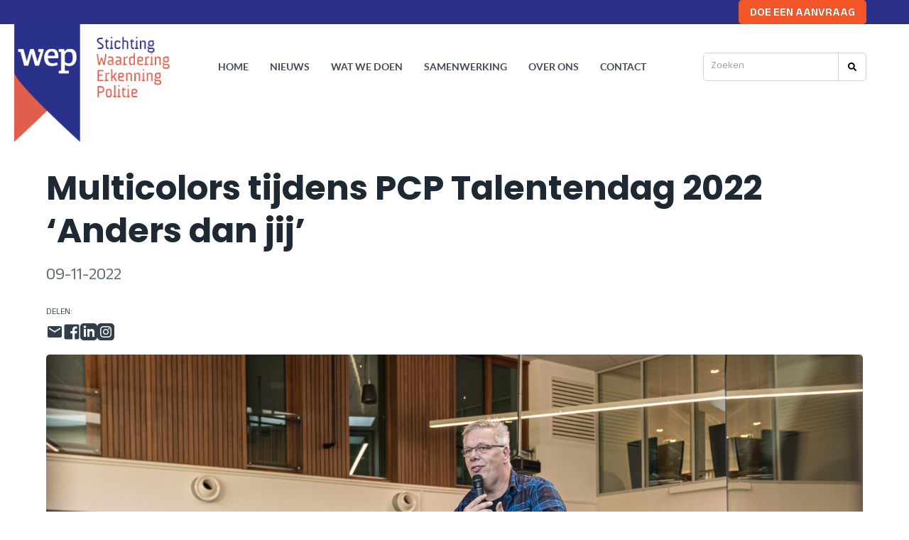

--- FILE ---
content_type: text/html; charset=UTF-8
request_url: https://www.wep.nu/nieuws/multicolors-tijdens-pcp-talentendag-2022-anders-dan-jij/
body_size: 9047
content:
<!DOCTYPE html>
<html lang="nl">
    <head>
        <title>Multicolors tijdens PCP Talentendag 2022 &lsquo;Anders dan jij&rsquo; - wep.nu</title>
<meta charset="utf-8">
<meta name="viewport" content="width=device-width, initial-scale=1.0">
<meta property="og:title" content="Multicolors tijdens PCP Talentendag 2022 &lsquo;Anders dan jij&rsquo;">
<meta property="og:type" content="website">
<meta property="og:updated_time" content="1769006916">
<meta name="twitter:title" content="Multicolors tijdens PCP Talentendag 2022 &lsquo;Anders dan jij&rsquo;">
        <link rel="shortcut icon" type="image/png" href="/assets/files/beeldmerkjewep32x32.png">
        <link rel="canonical" href="https://www.wep.nu/nieuws/multicolors-tijdens-pcp-talentendag-2022-anders-dan-jij/">
        <link rel="preload" href="/assets/fonts/anek-odia/anek-odia-regular.woff2" as="font" type="font/woff2" crossorigin="anonymous">
<link rel="preload" href="/assets/fonts/anek-odia/anek-odia-semibold.woff2" as="font" type="font/woff2" crossorigin="anonymous">
<link rel="preload" href="/assets/fonts/lato/lato-regular.woff2" as="font" type="font/woff2" crossorigin="anonymous">
<link rel="preload" href="/assets/fonts/lato/lato-bold.woff2" as="font" type="font/woff2" crossorigin="anonymous">
<link rel="preload" href="/assets/fonts/poppins/poppins-bold.woff2" as="font" type="font/woff2" crossorigin="anonymous">
<link rel="preload" href="/assets/fonts/roboto-condensed/roboto-condensed-light.woff2" as="font" type="font/woff2" crossorigin="anonymous">
<link rel="preload" href="/assets/fonts/roboto-condensed/roboto-condensed-bold.woff2" as="font" type="font/woff2" crossorigin="anonymous">
<link rel="stylesheet" href="/assets/css/fonts.css?v=1768295947">
        <link rel="stylesheet" href="/assets/css/website.css?v=1768295947">
        <link rel="stylesheet" href="/assets/css/page-851791.css?v=1768295947">
        <link rel="stylesheet" href="/assets/vendors/flatpickr/flatpickr.min.css">
<script>
    const LANGUAGE_CODE = 'nl';
</script>
<script src="/assets/vendors/jquery/jquery.min.js"></script>
        
        
        <script src="/js/script.js" defer data-domain="wep.nu"></script>
        <script>
G-FP5RD8KJZE
</script>
    </head>
    <body>
        
        
        <div class="page" id="page-851791">
		<header id="lib-block-11871-12068910" class="dark" data-sticky="sticky">
			<div class="container">
				<div class="row row-1">
					<div class="col col-1">
						<div class="box light">
							<a class="media-1 dark" data-color="fill" data-size="1920x1920" data-effect="slide-top" href="/">
								<img src="/assets/files/logo-wep-1ekeuze.1920x1920.png" alt srcset="/assets/files/logo-wep-1ekeuze.480x480.png 480w, /assets/files/logo-wep-1ekeuze.960x960.png 960w, /assets/files/logo-wep-1ekeuze.1920x1920.png 1920w" sizes="(max-width: 480px) 480px, (max-width: 960px) 960px, 1920px">
							</a>
						</div>
					</div>
					<div class="col col-2">
						
						<div class="button-wrapper">
							
							<a class="button-1 light not-xs not-sm" href="/">DOE EEN AANVRAAG</a>
						</div>
					</div>
				</div>
			</div>
		</header>
		<header class="block-114-2 light">
			<div class="container container-1">
				<div class="row row-1">
					<div class="col col-1 empty">
						
					</div>
					<div class="col col-2">
						<div class="menu" data-menu_hamburger_size="md">
							<nav class="menu-1 dark default-menu" data-levels="2">
								<ul><li class="page-851787"><a href="/">Home</a></li><li class="page-863473"><a href="/nieuws/">Nieuws</a></li><li class="has-submenu page-874581"><a href="/#evenementen">Wat we doen</a><div class="dropdown-menu-1 light dropdown-menu"><ul><li class="page-2041222"><a href="/wat-we-doen/actie-event-formulier/">ACTIE/EVENT formulier</a></li></ul></div></li><li class="page-863377"><a href="/#samenwerking">Samenwerking</a></li><li class="page-851788"><a href="/over-ons/">Over ons</a></li><li class="page-874935"><a href="/contact/">Contact</a></li></ul>
								<div class="icon-wrapper">
									<a class="icon-3 dark" data-color="fill" target="_blank" href="https://www.facebook.com/waarderingerkenningpolitie/">
										<svg xmlns="http://www.w3.org/2000/svg" viewBox="0 0 448 512" id="svg-orvqftnc08bu1mtvnlsc9e355l404dpg"><path d="M448 80v352c0 26.5-21.5 48-48 48h-85.3V302.8h60.6l8.7-67.6h-69.3V192c0-19.6 5.4-32.9 33.5-32.9H384V98.7c-6.2-.8-27.4-2.7-52.2-2.7-51.6 0-87 31.5-87 89.4v49.9H184v67.6h60.9V480H48c-26.5 0-48-21.5-48-48V80c0-26.5 21.5-48 48-48h352c26.5 0 48 21.5 48 48z"/></svg>
									</a>
									<a class="icon-3 dark" data-color="fill" href="https://www.instagram.com/stichting_wep/" target="_blank">
										<svg xmlns="http://www.w3.org/2000/svg" viewBox="0 0 448 512" id="svg-k0mxu8142c2ltjny3mzrjgcq6h70xkiy"><path d="M224.1 141c-63.6 0-114.9 51.3-114.9 114.9s51.3 114.9 114.9 114.9S339 319.5 339 255.9 287.7 141 224.1 141zm0 189.6c-41.1 0-74.7-33.5-74.7-74.7s33.5-74.7 74.7-74.7 74.7 33.5 74.7 74.7-33.6 74.7-74.7 74.7zm146.4-194.3c0 14.9-12 26.8-26.8 26.8-14.9 0-26.8-12-26.8-26.8s12-26.8 26.8-26.8 26.8 12 26.8 26.8zm76.1 27.2c-1.7-35.9-9.9-67.7-36.2-93.9-26.2-26.2-58-34.4-93.9-36.2-37-2.1-147.9-2.1-184.9 0-35.8 1.7-67.6 9.9-93.9 36.1s-34.4 58-36.2 93.9c-2.1 37-2.1 147.9 0 184.9 1.7 35.9 9.9 67.7 36.2 93.9s58 34.4 93.9 36.2c37 2.1 147.9 2.1 184.9 0 35.9-1.7 67.7-9.9 93.9-36.2 26.2-26.2 34.4-58 36.2-93.9 2.1-37 2.1-147.8 0-184.8zM398.8 388c-7.8 19.6-22.9 34.7-42.6 42.6-29.5 11.7-99.5 9-132.1 9s-102.7 2.6-132.1-9c-19.6-7.8-34.7-22.9-42.6-42.6-11.7-29.5-9-99.5-9-132.1s-2.6-102.7 9-132.1c7.8-19.6 22.9-34.7 42.6-42.6 29.5-11.7 99.5-9 132.1-9s102.7-2.6 132.1 9c19.6 7.8 34.7 22.9 42.6 42.6 11.7 29.5 9 99.5 9 132.1s2.7 102.7-9 132.1z"/></svg>
									</a>
									<a class="icon-3 dark" data-color="fill" target="_blank" href="https://twitter.com/WEPolitie">
										<svg xmlns="http://www.w3.org/2000/svg" viewBox="0 0 448 512" id="svg-vltdlt56yduyli30yv2gfbq2j2un97mi"><path d="M400 32H48C21.5 32 0 53.5 0 80v352c0 26.5 21.5 48 48 48h352c26.5 0 48-21.5 48-48V80c0-26.5-21.5-48-48-48zm-48.9 158.8c.2 2.8.2 5.7.2 8.5 0 86.7-66 186.6-186.6 186.6-37.2 0-71.7-10.8-100.7-29.4 5.3.6 10.4.8 15.8.8 30.7 0 58.9-10.4 81.4-28-28.8-.6-53-19.5-61.3-45.5 10.1 1.5 19.2 1.5 29.6-1.2-30-6.1-52.5-32.5-52.5-64.4v-.8c8.7 4.9 18.9 7.9 29.6 8.3a65.447 65.447 0 0 1-29.2-54.6c0-12.2 3.2-23.4 8.9-33.1 32.3 39.8 80.8 65.8 135.2 68.6-9.3-44.5 24-80.6 64-80.6 18.9 0 35.9 7.9 47.9 20.7 14.8-2.8 29-8.3 41.6-15.8-4.9 15.2-15.2 28-28.8 36.1 13.2-1.4 26-5.1 37.8-10.2-8.9 13.1-20.1 24.7-32.9 34z"/></svg>
									</a>
								</div>
							</nav>
							<div class="control-1 dark hamburger-menu-handler" data-color="fill">
								<svg xmlns="http://www.w3.org/2000/svg" viewBox="0 0 448 512" id="svg-rmcb3obnxxh14fzkskyam3xx9dkdyq5u"><path d="M16 132h416c8.837 0 16-7.163 16-16V76c0-8.837-7.163-16-16-16H16C7.163 60 0 67.163 0 76v40c0 8.837 7.163 16 16 16zm0 160h416c8.837 0 16-7.163 16-16v-40c0-8.837-7.163-16-16-16H16c-8.837 0-16 7.163-16 16v40c0 8.837 7.163 16 16 16zm0 160h416c8.837 0 16-7.163 16-16v-40c0-8.837-7.163-16-16-16H16c-8.837 0-16 7.163-16 16v40c0 8.837 7.163 16 16 16z"/></svg>
							</div>
							<nav class="hamburger-menu-1 dark hamburger-menu" data-levels="2">
								<div class="control-1 light hamburger-menu-close" data-color="fill">
									<svg xmlns="http://www.w3.org/2000/svg" viewBox="0 0 352 512" id="svg-lsn9tjn31x9ee358z8qaqtbeanq3nspg"><path d="M242.72 256l100.07-100.07c12.28-12.28 12.28-32.19 0-44.48l-22.24-22.24c-12.28-12.28-32.19-12.28-44.48 0L176 189.28 75.93 89.21c-12.28-12.28-32.19-12.28-44.48 0L9.21 111.45c-12.28 12.28-12.28 32.19 0 44.48L109.28 256 9.21 356.07c-12.28 12.28-12.28 32.19 0 44.48l22.24 22.24c12.28 12.28 32.2 12.28 44.48 0L176 322.72l100.07 100.07c12.28 12.28 32.2 12.28 44.48 0l22.24-22.24c12.28-12.28 12.28-32.19 0-44.48L242.72 256z"/></svg>
								</div>
								<div class="container container-11">
									<div class="row row-11">
										<div class="col col-11">
											<div class="media-1 light" data-color="fill">
												<svg version="1.1" xmlns="http://www.w3.org/2000/svg" xmlns:xlink="http://www.w3.org/1999/xlink" x="0px" y="0px"
	 width="123.8px" height="26.7px" viewBox="0 0 123.8 26.7" style="enable-background:new 0 0 123.8 26.7;" xml:space="preserve" id="svg-d9yo8felijsqzrz0vylgccnh56bjknt3">
<style type="text/css">
	#svg-d9yo8felijsqzrz0vylgccnh56bjknt3 .st0{fill:#FFFFFF;}
</style>
<g>
	<path class="st0" d="M7,26.4V18L0,2h5.7l4.1,10.4h0.3L14,2h5.5l-7,16v8.4H7z"/>
	<path class="st0" d="M21.3,25.9c-1.1-0.5-1.7-1.4-2-2.6c-0.3-1.2-0.4-3.2-0.4-6c0-2.7,0.1-4.7,0.4-6c0.3-1.2,1-2.1,2-2.6
		C22.4,8.3,24.1,8,26.5,8s4.1,0.3,5.2,0.8c1,0.5,1.7,1.4,2,2.6c0.3,1.2,0.4,3.2,0.4,6c0,2.7-0.1,4.7-0.4,5.9c-0.3,1.2-1,2.1-2,2.6
		c-1,0.5-2.8,0.8-5.2,0.8S22.4,26.4,21.3,25.9z M28.3,22.3c0.3-0.2,0.5-0.6,0.6-1.3c0.1-0.6,0.1-1.9,0.1-3.7s0-3-0.1-3.7
		c-0.1-0.7-0.3-1.1-0.6-1.3c-0.3-0.2-0.9-0.3-1.7-0.3s-1.4,0.1-1.8,0.3c-0.3,0.2-0.5,0.6-0.6,1.3c-0.1,0.6-0.1,1.9-0.1,3.7
		c0,1.8,0,3.1,0.1,3.7s0.3,1,0.6,1.3c0.3,0.2,0.9,0.3,1.8,0.3S28,22.5,28.3,22.3z"/>
	<path class="st0" d="M47.2,24.2h-0.3c-0.8,1.6-2.3,2.5-4.7,2.5c-1.4,0-2.4-0.2-3.1-0.7c-0.7-0.5-1.2-1.2-1.4-2.2
		c-0.2-0.9-0.4-2.3-0.4-3.9V8.3h5.2V18c0,1.4,0,2.4,0.1,3c0.1,0.6,0.3,0.9,0.6,1.1c0.3,0.2,0.8,0.2,1.5,0.2c0.7,0,1.2-0.1,1.5-0.4
		c0.3-0.2,0.5-0.7,0.6-1.3C47,20,47,19,47,17.7V8.3h5.2v18.1h-4.9L47.2,24.2z"/>
	<path class="st0" d="M56.1,8.3H61l0.1,3.1h0.3c0.4-1.3,1-2.1,1.8-2.6C64,8.2,65.1,8,66.4,8v5c-1.3,0-2.3,0.2-3.1,0.5
		c-0.7,0.4-1.3,1-1.6,1.8c-0.3,0.9-0.5,2.1-0.5,3.6v7.5h-5.2V8.3z"/>
	<path class="st0" d="M69,26.1v-4.3c2.9,0.2,5,0.4,6.3,0.4c1,0,1.7,0,2.3-0.1c0.5-0.1,0.9-0.3,1.2-0.5c0.2-0.2,0.3-0.5,0.4-0.8
		c0.1-0.3,0.1-0.7,0.1-1.3c0-0.8,0-1.3-0.1-1.6c-0.1-0.3-0.3-0.6-0.6-0.7c-0.3-0.1-0.8-0.3-1.5-0.4L73,16.1c-1.8-0.3-3-1-3.7-2.1
		c-0.6-1.1-1-2.8-1-4.9c0-2.1,0.3-3.6,1-4.7c0.7-1.1,1.6-1.8,2.8-2.2s2.7-0.5,4.5-0.5c2.3,0,4.6,0.2,6.9,0.7v4.3
		c-2.1-0.3-4-0.4-5.7-0.4c-1.8,0-2.9,0.2-3.4,0.5c-0.3,0.2-0.5,0.4-0.5,0.7C74,7.7,74,8.2,74,8.8c0,0.7,0,1.2,0.1,1.5
		c0.1,0.3,0.2,0.5,0.5,0.6s0.7,0.2,1.3,0.3l4.2,0.6c0.9,0.1,1.7,0.4,2.4,0.7c0.6,0.3,1.1,0.9,1.5,1.7c0.5,1,0.7,2.5,0.7,4.5
		c0,2.3-0.3,4-1,5.2c-0.6,1.2-1.5,1.9-2.6,2.3c-1.1,0.4-2.5,0.5-4.3,0.5C73.9,26.7,71.3,26.5,69,26.1z"/>
	<path class="st0" d="M88,4.4V0h5.3v4.4H88z M88.1,26.4V8.3h5.2v18.1H88.1z"/>
	<path class="st0" d="M98.6,26.4v-14h-2.8V8.3h2.8V3h5.2v5.3h3.4v4.1h-3.4v14H98.6z"/>
	<path class="st0" d="M123.8,18.8h-9.6c0,1.3,0.1,2.2,0.2,2.6c0.1,0.5,0.5,0.8,1,1c0.5,0.2,1.5,0.2,2.8,0.2c1,0,2.7-0.1,4.9-0.3v3.8
		c-0.7,0.2-1.6,0.3-2.8,0.4s-2.3,0.2-3.4,0.2c-2.4,0-4.2-0.3-5.4-0.9s-1.8-1.5-2.1-2.8c-0.3-1.2-0.5-3.1-0.5-5.6
		c0-2.5,0.2-4.3,0.5-5.6c0.3-1.3,1-2.2,2.1-2.8c1.1-0.6,2.7-1,5-1c2.3,0,3.9,0.3,4.9,0.9c1,0.6,1.6,1.5,1.8,2.7
		c0.2,1.2,0.4,3.1,0.4,5.8V18.8z M115.1,12.2c-0.3,0.2-0.5,0.5-0.6,1c-0.1,0.5-0.2,1.4-0.2,2.5h4.7c0-1.2-0.1-2.1-0.2-2.6
		c-0.1-0.5-0.3-0.8-0.6-1c-0.3-0.2-0.8-0.2-1.5-0.2C115.9,11.9,115.4,12,115.1,12.2z"/>
</g>
</svg>
											</div>
											<div class="items">
												<ul><li class="page-851787"><a href="/">Home</a></li><li class="page-863473"><a href="/nieuws/">Nieuws</a></li><li class="has-submenu page-874581"><a href="/#evenementen">Wat we doen</a><ul><li class="page-2041222"><a href="/wat-we-doen/actie-event-formulier/">ACTIE/EVENT formulier</a></li></ul></li><li class="page-863377"><a href="/#samenwerking">Samenwerking</a></li><li class="page-851788"><a href="/over-ons/">Over ons</a></li><li class="page-874935"><a href="/contact/">Contact</a></li></ul>
											</div>
											<div class="icon-wrapper">
												<div class="icon-3 light" data-color="fill">
													<svg xmlns="http://www.w3.org/2000/svg" viewBox="0 0 448 512" id="svg-cpk27xjss51irbt25wo3s25ofk4s340s"><path d="M448 80v352c0 26.5-21.5 48-48 48h-85.3V302.8h60.6l8.7-67.6h-69.3V192c0-19.6 5.4-32.9 33.5-32.9H384V98.7c-6.2-.8-27.4-2.7-52.2-2.7-51.6 0-87 31.5-87 89.4v49.9H184v67.6h60.9V480H48c-26.5 0-48-21.5-48-48V80c0-26.5 21.5-48 48-48h352c26.5 0 48 21.5 48 48z"/></svg>
												</div>
												<div class="icon-3 light" data-color="fill">
													<svg xmlns="http://www.w3.org/2000/svg" viewBox="0 0 448 512" id="svg-8chb17ftvpmaq40msakxdrb4dlyks051"><path d="M224.1 141c-63.6 0-114.9 51.3-114.9 114.9s51.3 114.9 114.9 114.9S339 319.5 339 255.9 287.7 141 224.1 141zm0 189.6c-41.1 0-74.7-33.5-74.7-74.7s33.5-74.7 74.7-74.7 74.7 33.5 74.7 74.7-33.6 74.7-74.7 74.7zm146.4-194.3c0 14.9-12 26.8-26.8 26.8-14.9 0-26.8-12-26.8-26.8s12-26.8 26.8-26.8 26.8 12 26.8 26.8zm76.1 27.2c-1.7-35.9-9.9-67.7-36.2-93.9-26.2-26.2-58-34.4-93.9-36.2-37-2.1-147.9-2.1-184.9 0-35.8 1.7-67.6 9.9-93.9 36.1s-34.4 58-36.2 93.9c-2.1 37-2.1 147.9 0 184.9 1.7 35.9 9.9 67.7 36.2 93.9s58 34.4 93.9 36.2c37 2.1 147.9 2.1 184.9 0 35.9-1.7 67.7-9.9 93.9-36.2 26.2-26.2 34.4-58 36.2-93.9 2.1-37 2.1-147.8 0-184.8zM398.8 388c-7.8 19.6-22.9 34.7-42.6 42.6-29.5 11.7-99.5 9-132.1 9s-102.7 2.6-132.1-9c-19.6-7.8-34.7-22.9-42.6-42.6-11.7-29.5-9-99.5-9-132.1s-2.6-102.7 9-132.1c7.8-19.6 22.9-34.7 42.6-42.6 29.5-11.7 99.5-9 132.1-9s102.7-2.6 132.1 9c19.6 7.8 34.7 22.9 42.6 42.6 11.7 29.5 9 99.5 9 132.1s2.7 102.7-9 132.1z"/></svg>
												</div>
												<div class="icon-3 light" data-color="fill">
													<svg xmlns="http://www.w3.org/2000/svg" viewBox="0 0 448 512" id="svg-h032og2kyspm611eu5sowmwh32n7nriz"><path d="M400 32H48C21.5 32 0 53.5 0 80v352c0 26.5 21.5 48 48 48h352c26.5 0 48-21.5 48-48V80c0-26.5-21.5-48-48-48zm-48.9 158.8c.2 2.8.2 5.7.2 8.5 0 86.7-66 186.6-186.6 186.6-37.2 0-71.7-10.8-100.7-29.4 5.3.6 10.4.8 15.8.8 30.7 0 58.9-10.4 81.4-28-28.8-.6-53-19.5-61.3-45.5 10.1 1.5 19.2 1.5 29.6-1.2-30-6.1-52.5-32.5-52.5-64.4v-.8c8.7 4.9 18.9 7.9 29.6 8.3a65.447 65.447 0 0 1-29.2-54.6c0-12.2 3.2-23.4 8.9-33.1 32.3 39.8 80.8 65.8 135.2 68.6-9.3-44.5 24-80.6 64-80.6 18.9 0 35.9 7.9 47.9 20.7 14.8-2.8 29-8.3 41.6-15.8-4.9 15.2-15.2 28-28.8 36.1 13.2-1.4 26-5.1 37.8-10.2-8.9 13.1-20.1 24.7-32.9 34z"/></svg>
												</div>
											</div>
										</div>
									</div>
								</div>
							</nav>
						</div>
					</div>
				</div>
			</div>
		</header>
		<header id="block-177-8652612" class="light" data-sticky="sticky">
			<div class="container container-1">
				<div class="row row-1">
					<div class="col col-1">
						<div class="menu" data-menu_hamburger_size="lg">
							<nav class="menu-1 dark default-menu" data-levels="2">
								<ul><li class="page-851787"><a href="/">Home</a></li><li class="page-863473"><a href="/nieuws/">Nieuws</a></li><li class="has-submenu page-874581"><a href="/#evenementen">Wat we doen</a><div class="dropdown-menu-1 light dropdown-menu"><ul><li class="page-2041222"><a href="/wat-we-doen/actie-event-formulier/">ACTIE/EVENT formulier</a></li></ul></div></li><li class="page-863377"><a href="/#samenwerking">Samenwerking</a></li><li class="page-851788"><a href="/over-ons/">Over ons</a></li><li class="page-874935"><a href="/contact/">Contact</a></li></ul>
							</nav>
							<div class="control-1 dark hamburger-menu-handler" data-color="fill">
								<svg xmlns="http://www.w3.org/2000/svg" viewBox="0 0 448 512" id="svg-h47scxtk4m9fs8bht9ybgnsy02ygdd7p"><path d="M16 132h416c8.837 0 16-7.163 16-16V76c0-8.837-7.163-16-16-16H16C7.163 60 0 67.163 0 76v40c0 8.837 7.163 16 16 16zm0 160h416c8.837 0 16-7.163 16-16v-40c0-8.837-7.163-16-16-16H16c-8.837 0-16 7.163-16 16v40c0 8.837 7.163 16 16 16zm0 160h416c8.837 0 16-7.163 16-16v-40c0-8.837-7.163-16-16-16H16c-8.837 0-16 7.163-16 16v40c0 8.837 7.163 16 16 16z"/></svg>
							</div>
							<nav class="hamburger-menu-1 dark hamburger-menu" data-levels="2">
								<div class="control-1 light hamburger-menu-close" data-color="fill">
									<svg xmlns="http://www.w3.org/2000/svg" viewBox="0 0 352 512" id="svg-t0i88jjcez40os8i0q9wha8ln3ejzafh"><path d="M242.72 256l100.07-100.07c12.28-12.28 12.28-32.19 0-44.48l-22.24-22.24c-12.28-12.28-32.19-12.28-44.48 0L176 189.28 75.93 89.21c-12.28-12.28-32.19-12.28-44.48 0L9.21 111.45c-12.28 12.28-12.28 32.19 0 44.48L109.28 256 9.21 356.07c-12.28 12.28-12.28 32.19 0 44.48l22.24 22.24c12.28 12.28 32.2 12.28 44.48 0L176 322.72l100.07 100.07c12.28 12.28 32.2 12.28 44.48 0l22.24-22.24c12.28-12.28 12.28-32.19 0-44.48L242.72 256z"/></svg>
								</div>
								<div class="container container-11">
									<div class="row row-11">
										<div class="col col-11">
											<div class="media-1 light" data-color="fill">
												<svg version="1.1" xmlns="http://www.w3.org/2000/svg" xmlns:xlink="http://www.w3.org/1999/xlink" x="0px" y="0px"
	 width="123.8px" height="26.7px" viewBox="0 0 123.8 26.7" style="enable-background:new 0 0 123.8 26.7;" xml:space="preserve" id="svg-8onc9ck6jpn4yq7b4mzt4xmjo7l6h90n">
<style type="text/css">
	#svg-8onc9ck6jpn4yq7b4mzt4xmjo7l6h90n .st0{fill:#FFFFFF;}
</style>
<g>
	<path class="st0" d="M7,26.4V18L0,2h5.7l4.1,10.4h0.3L14,2h5.5l-7,16v8.4H7z"/>
	<path class="st0" d="M21.3,25.9c-1.1-0.5-1.7-1.4-2-2.6c-0.3-1.2-0.4-3.2-0.4-6c0-2.7,0.1-4.7,0.4-6c0.3-1.2,1-2.1,2-2.6
		C22.4,8.3,24.1,8,26.5,8s4.1,0.3,5.2,0.8c1,0.5,1.7,1.4,2,2.6c0.3,1.2,0.4,3.2,0.4,6c0,2.7-0.1,4.7-0.4,5.9c-0.3,1.2-1,2.1-2,2.6
		c-1,0.5-2.8,0.8-5.2,0.8S22.4,26.4,21.3,25.9z M28.3,22.3c0.3-0.2,0.5-0.6,0.6-1.3c0.1-0.6,0.1-1.9,0.1-3.7s0-3-0.1-3.7
		c-0.1-0.7-0.3-1.1-0.6-1.3c-0.3-0.2-0.9-0.3-1.7-0.3s-1.4,0.1-1.8,0.3c-0.3,0.2-0.5,0.6-0.6,1.3c-0.1,0.6-0.1,1.9-0.1,3.7
		c0,1.8,0,3.1,0.1,3.7s0.3,1,0.6,1.3c0.3,0.2,0.9,0.3,1.8,0.3S28,22.5,28.3,22.3z"/>
	<path class="st0" d="M47.2,24.2h-0.3c-0.8,1.6-2.3,2.5-4.7,2.5c-1.4,0-2.4-0.2-3.1-0.7c-0.7-0.5-1.2-1.2-1.4-2.2
		c-0.2-0.9-0.4-2.3-0.4-3.9V8.3h5.2V18c0,1.4,0,2.4,0.1,3c0.1,0.6,0.3,0.9,0.6,1.1c0.3,0.2,0.8,0.2,1.5,0.2c0.7,0,1.2-0.1,1.5-0.4
		c0.3-0.2,0.5-0.7,0.6-1.3C47,20,47,19,47,17.7V8.3h5.2v18.1h-4.9L47.2,24.2z"/>
	<path class="st0" d="M56.1,8.3H61l0.1,3.1h0.3c0.4-1.3,1-2.1,1.8-2.6C64,8.2,65.1,8,66.4,8v5c-1.3,0-2.3,0.2-3.1,0.5
		c-0.7,0.4-1.3,1-1.6,1.8c-0.3,0.9-0.5,2.1-0.5,3.6v7.5h-5.2V8.3z"/>
	<path class="st0" d="M69,26.1v-4.3c2.9,0.2,5,0.4,6.3,0.4c1,0,1.7,0,2.3-0.1c0.5-0.1,0.9-0.3,1.2-0.5c0.2-0.2,0.3-0.5,0.4-0.8
		c0.1-0.3,0.1-0.7,0.1-1.3c0-0.8,0-1.3-0.1-1.6c-0.1-0.3-0.3-0.6-0.6-0.7c-0.3-0.1-0.8-0.3-1.5-0.4L73,16.1c-1.8-0.3-3-1-3.7-2.1
		c-0.6-1.1-1-2.8-1-4.9c0-2.1,0.3-3.6,1-4.7c0.7-1.1,1.6-1.8,2.8-2.2s2.7-0.5,4.5-0.5c2.3,0,4.6,0.2,6.9,0.7v4.3
		c-2.1-0.3-4-0.4-5.7-0.4c-1.8,0-2.9,0.2-3.4,0.5c-0.3,0.2-0.5,0.4-0.5,0.7C74,7.7,74,8.2,74,8.8c0,0.7,0,1.2,0.1,1.5
		c0.1,0.3,0.2,0.5,0.5,0.6s0.7,0.2,1.3,0.3l4.2,0.6c0.9,0.1,1.7,0.4,2.4,0.7c0.6,0.3,1.1,0.9,1.5,1.7c0.5,1,0.7,2.5,0.7,4.5
		c0,2.3-0.3,4-1,5.2c-0.6,1.2-1.5,1.9-2.6,2.3c-1.1,0.4-2.5,0.5-4.3,0.5C73.9,26.7,71.3,26.5,69,26.1z"/>
	<path class="st0" d="M88,4.4V0h5.3v4.4H88z M88.1,26.4V8.3h5.2v18.1H88.1z"/>
	<path class="st0" d="M98.6,26.4v-14h-2.8V8.3h2.8V3h5.2v5.3h3.4v4.1h-3.4v14H98.6z"/>
	<path class="st0" d="M123.8,18.8h-9.6c0,1.3,0.1,2.2,0.2,2.6c0.1,0.5,0.5,0.8,1,1c0.5,0.2,1.5,0.2,2.8,0.2c1,0,2.7-0.1,4.9-0.3v3.8
		c-0.7,0.2-1.6,0.3-2.8,0.4s-2.3,0.2-3.4,0.2c-2.4,0-4.2-0.3-5.4-0.9s-1.8-1.5-2.1-2.8c-0.3-1.2-0.5-3.1-0.5-5.6
		c0-2.5,0.2-4.3,0.5-5.6c0.3-1.3,1-2.2,2.1-2.8c1.1-0.6,2.7-1,5-1c2.3,0,3.9,0.3,4.9,0.9c1,0.6,1.6,1.5,1.8,2.7
		c0.2,1.2,0.4,3.1,0.4,5.8V18.8z M115.1,12.2c-0.3,0.2-0.5,0.5-0.6,1c-0.1,0.5-0.2,1.4-0.2,2.5h4.7c0-1.2-0.1-2.1-0.2-2.6
		c-0.1-0.5-0.3-0.8-0.6-1c-0.3-0.2-0.8-0.2-1.5-0.2C115.9,11.9,115.4,12,115.1,12.2z"/>
</g>
</svg>
											</div>
											<div class="items">
												<ul><li class="page-851787"><a href="/">Home</a></li><li class="page-863473"><a href="/nieuws/">Nieuws</a></li><li class="has-submenu page-874581"><a href="/#evenementen">Wat we doen</a><ul><li class="page-2041222"><a href="/wat-we-doen/actie-event-formulier/">ACTIE/EVENT formulier</a></li></ul></li><li class="page-863377"><a href="/#samenwerking">Samenwerking</a></li><li class="page-851788"><a href="/over-ons/">Over ons</a></li><li class="page-874935"><a href="/contact/">Contact</a></li></ul>
											</div>
										</div>
									</div>
								</div>
							</nav>
						</div>
					</div>
					<div class="col col-2">
						<form class="form-2 not-xs" data-form_type="search" data-form_id="4" action="/scripts/search.php" novalidate id="form-4-1">
							<input type="hidden" name="id" value="4">
							<div class="form-field-9 dark">
								<div class="search">
									<input type="search" name="keyword" placeholder="Zoeken" autocomplete="off">
									<button></button>
									<div class="overlay"></div>
									<div class="card-6 light results">
										<div class="heading-8 dark result-title"></div>
										<div class="text-7 dark result-content"></div>
									</div>
								</div>
							</div>
						</form>
					</div>
				</div>
			</div>
		</header>
		<section id="block-90-8622381" class="light">
			<div class="container container-1">
				<div class="row row-1">
					<div class="col col-1">
						<div class="box-1">
							<h1 class="heading-2 dark">Multicolors tijdens PCP Talentendag 2022 &lsquo;Anders dan jij&rsquo;</h1>
							<h2 class="heading-3 dark">09-11-2022</h2>
							<div class="text-6 dark">
								<p>DELEN:</p>
							</div>
							<div class="icon-wrapper">
								<a class="icon-3 dark" data-color="fill" href="mailto:&#105;&#110;&#102;&#111;&#64;&#119;&#101;&#112;&#46;&#110;&#117;">
									<svg xmlns="http://www.w3.org/2000/svg" width="24" height="24" viewBox="0 0 24 24" id="svg-rcdesfc2upex64uyg4ervude77vuw828"><path d="M20 4H4c-1.1 0-1.99.9-1.99 2L2 18c0 1.1.9 2 2 2h16c1.1 0 2-.9 2-2V6c0-1.1-.9-2-2-2zm0 4l-8 5-8-5V6l8 5 8-5v2z"/></svg>
								</a>
								<a class="icon-3 dark" data-color="fill" href="https://www.facebook.com/waarderingerkenningpolitie/">
									<svg xmlns="http://www.w3.org/2000/svg" viewBox="0 0 448 512" id="svg-0uw3eryy727g1sj2hz7ds517ulstdkod"><path d="M448 80v352c0 26.5-21.5 48-48 48h-85.3V302.8h60.6l8.7-67.6h-69.3V192c0-19.6 5.4-32.9 33.5-32.9H384V98.7c-6.2-.8-27.4-2.7-52.2-2.7-51.6 0-87 31.5-87 89.4v49.9H184v67.6h60.9V480H48c-26.5 0-48-21.5-48-48V80c0-26.5 21.5-48 48-48h352c26.5 0 48 21.5 48 48z"/></svg>
								</a>
								<a class="icon-3 dark" data-color="fill" href="https://www.linkedin.com/in/wep-politie-609534102/">
									<svg xmlns="http://www.w3.org/2000/svg" width="24" height="24" viewBox="0 0 24 24" id="svg-p4m858ky4c1jwgeo3zbusww2ylzzb013"><path d="M19 0h-14c-2.761 0-5 2.239-5 5v14c0 2.761 2.239 5 5 5h14c2.762 0 5-2.239 5-5v-14c0-2.761-2.238-5-5-5zm-11 19h-3v-11h3v11zm-1.5-12.268c-.966 0-1.75-.79-1.75-1.764s.784-1.764 1.75-1.764 1.75.79 1.75 1.764-.783 1.764-1.75 1.764zm13.5 12.268h-3v-5.604c0-3.368-4-3.113-4 0v5.604h-3v-11h3v1.765c1.396-2.586 7-2.777 7 2.476v6.759z"/></svg>
								</a>
								<a class="icon-3 dark" data-color="fill" href="https://www.instagram.com/stichting_wep/">
									<svg xmlns="http://www.w3.org/2000/svg" width="24" height="24" viewBox="0 0 24 24" id="svg-od42holgwhk4925wbyhbx4lag36b6ki9"><path d="M15.233 5.488c-.843-.038-1.097-.046-3.233-.046s-2.389.008-3.232.046c-2.17.099-3.181 1.127-3.279 3.279-.039.844-.048 1.097-.048 3.233s.009 2.389.047 3.233c.099 2.148 1.106 3.18 3.279 3.279.843.038 1.097.047 3.233.047 2.137 0 2.39-.008 3.233-.046 2.17-.099 3.18-1.129 3.279-3.279.038-.844.046-1.097.046-3.233s-.008-2.389-.046-3.232c-.099-2.153-1.111-3.182-3.279-3.281zm-3.233 10.62c-2.269 0-4.108-1.839-4.108-4.108 0-2.269 1.84-4.108 4.108-4.108s4.108 1.839 4.108 4.108c0 2.269-1.839 4.108-4.108 4.108zm4.271-7.418c-.53 0-.96-.43-.96-.96s.43-.96.96-.96.96.43.96.96-.43.96-.96.96zm-1.604 3.31c0 1.473-1.194 2.667-2.667 2.667s-2.667-1.194-2.667-2.667c0-1.473 1.194-2.667 2.667-2.667s2.667 1.194 2.667 2.667zm4.333-12h-14c-2.761 0-5 2.239-5 5v14c0 2.761 2.239 5 5 5h14c2.762 0 5-2.239 5-5v-14c0-2.761-2.238-5-5-5zm.952 15.298c-.132 2.909-1.751 4.521-4.653 4.654-.854.039-1.126.048-3.299.048s-2.444-.009-3.298-.048c-2.908-.133-4.52-1.748-4.654-4.654-.039-.853-.048-1.125-.048-3.298 0-2.172.009-2.445.048-3.298.134-2.908 1.748-4.521 4.654-4.653.854-.04 1.125-.049 3.298-.049s2.445.009 3.299.048c2.908.133 4.523 1.751 4.653 4.653.039.854.048 1.127.048 3.299 0 2.173-.009 2.445-.048 3.298z"/></svg>
								</a>
							</div>
							<div class="media-2 dark" data-size="1920x0" data-contain="contain">	<img src="/assets/files/pro07970-scaled.1920x0.jpg" alt srcset="/assets/files/pro07970-scaled.480x0.jpg 480w, /assets/files/pro07970-scaled.960x0.jpg 960w, /assets/files/pro07970-scaled.1920x0.jpg 1920w" sizes="(max-width: 480px) 480px, (max-width: 960px) 960px, 1920px"></div>
							<div class="text-6 dark empty"></div>
						</div>
					</div>
				</div>
				<div class="row row-2">
					<div class="col col-2">
						<div class="box-2">
							
							<div class="text-2 dark">	<p>Hoe kijken wij eigenlijk naar elkaar? Wat kan ik leren van mijn vooroordelen? Hoe anders ben ik? Verschillen we eigenlijk wel zoveel van elkaar? Zomaar een paar vragen die centraal stonden op de PCP Talentendag 2022, gehouden op woensdag 2 november bij de thuisbasis van WEP, het Nederlands Veteranen Instituut in Doorn.&nbsp;</p></div>
							<div class="media-3 dark" data-size="480x0" data-contain>	<img src="/assets/files/dsc00059-scaled.480x0.jpg" alt srcset="/assets/files/dsc00059-scaled.480x0.jpg 480w, /assets/files/dsc00059-scaled.960x0.jpg 960w" sizes="480px"></div>
							<div class="text-6 dark">	<p>Foto: WEP</p></div>
							
						</div>
					</div>
					<div class="col col-3">
						<div class="box-3">
							
							<div class="text-3 dark">	<p>Verschillende politiecollega&rsquo;s en initiatieven waren vertegenwoordigd. Het lied wat op deze dag gezongen werd &ldquo;Multicolors&rdquo; was dan ook zeer toepasselijk.</p>	<p><strong>Experiment</strong><br>We startten de dag met een experiment waarbij we hebben onderzocht hoe we naar elkaar kijken. Het was opvallend dat iedereen meedeed en zich kwetsbaar op durfde te stellen en er nieuwe ontmoetingen en verbindingen zijn ontstaan. Hooglereaar Neuropsychologie Erik Scherder was er op beeld bij en leerde ons hoe ons brein werkt als we het hebben over het zogenoemde &ldquo;hokjesdenken&rdquo;.</p>	<p><strong>Programma</strong><br>In de middag werden er verschillende workshops en lezingen aangeboden zoals improvisatietheater, lezing over Long-Covid, hulphonden en verzorgde Huis aan &rsquo;t Water ook weer een mooie workshop. Voor wie het aandurfde stond er een ijsbad buiten, waar je jezelf na een workshop ademhaling volgens de Wim Hof Methode in onder kon dompelen. Brrrrr.</p>	<p><strong>Tips?</strong><br>De organisatie vindt het leuk als deelnemers laten weten wat zij van de Talentendag vonden. Was jij erbij en heb je opmerkingen of tips? Of zie jij een beperking net als wij juist als een talent en wil je volgend jaar onderdeel zijn van de PCP talentendag? We horen het graag! Stuur even een berichtje naar &#112;&#99;&#112;&#64;&#112;&#111;&#108;&#105;&#116;&#105;&#101;&#46;&#110;&#108;. Dankjewel.</p></div>
		<div class="media-3 dark" data-size="1920x0" data-ratio="3x2">	<img src="/assets/files/1-2-1.1920x0.jpg" alt srcset="/assets/files/1-2-1.480x0.jpg 480w, /assets/files/1-2-1.960x0.jpg 960w, /assets/files/1-2-1.1920x0.jpg 1920w" sizes="(max-width: 480px) 480px, (max-width: 960px) 960px, 1920px"></div>
		<div class="text-6 dark">	<p>Foto: WEP</p></div>
							
							
						</div>
					</div>
				</div>
			</div>
		</section>
		<section id="block-53-8737072" class="light">
			<div class="container">
				<div class="row row-1">
					<div class="col col-1">
						<div class="text-6 dark">
							<p>Delen</p>
						</div>
						<div class="icon-wrapper share">
							<a class="icon-3 share-email dark" data-color="fill" href="mailto:&#105;&#110;&#102;&#111;&#64;&#119;&#101;&#112;&#46;&#110;&#117;">
								<svg xmlns="http://www.w3.org/2000/svg" viewBox="0 0 512 512" id="svg-usm2yc4euwbnmec5fu6xj9wmtzm008kt"><path d="M502.3 190.8c3.9-3.1 9.7-.2 9.7 4.7V400c0 26.5-21.5 48-48 48H48c-26.5 0-48-21.5-48-48V195.6c0-5 5.7-7.8 9.7-4.7 22.4 17.4 52.1 39.5 154.1 113.6 21.1 15.4 56.7 47.8 92.2 47.6 35.7.3 72-32.8 92.3-47.6 102-74.1 131.6-96.3 154-113.7zM256 320c23.2.4 56.6-29.2 73.4-41.4 132.7-96.3 142.8-104.7 173.4-128.7 5.8-4.5 9.2-11.5 9.2-18.9v-19c0-26.5-21.5-48-48-48H48C21.5 64 0 85.5 0 112v19c0 7.4 3.4 14.3 9.2 18.9 30.6 23.9 40.7 32.4 173.4 128.7 16.8 12.2 50.2 41.8 73.4 41.4z"/></svg>
							</a>
							<a class="icon-3 share-facebook dark" data-color="fill" href="https://www.facebook.com/waarderingerkenningpolitie/">
								<svg xmlns="http://www.w3.org/2000/svg" viewBox="0 0 448 512" id="svg-0mm612tcacj0d91ueaefq5bnh9bxjh73"><path d="M448 80v352c0 26.5-21.5 48-48 48h-85.3V302.8h60.6l8.7-67.6h-69.3V192c0-19.6 5.4-32.9 33.5-32.9H384V98.7c-6.2-.8-27.4-2.7-52.2-2.7-51.6 0-87 31.5-87 89.4v49.9H184v67.6h60.9V480H48c-26.5 0-48-21.5-48-48V80c0-26.5 21.5-48 48-48h352c26.5 0 48 21.5 48 48z"/></svg>
							</a>
							
							<a class="icon-3 share-linkedin dark" data-color="fill" href="https://www.linkedin.com/in/wep-politie-609534102/">
								<svg xmlns="http://www.w3.org/2000/svg" viewBox="0 0 448 512" id="svg-6wy9bbh4a7y03wlc85swokz6hafxrbw1"><path d="M416 32H31.9C14.3 32 0 46.5 0 64.3v383.4C0 465.5 14.3 480 31.9 480H416c17.6 0 32-14.5 32-32.3V64.3c0-17.8-14.4-32.3-32-32.3zM135.4 416H69V202.2h66.5V416zm-33.2-243c-21.3 0-38.5-17.3-38.5-38.5S80.9 96 102.2 96c21.2 0 38.5 17.3 38.5 38.5 0 21.3-17.2 38.5-38.5 38.5zm282.1 243h-66.4V312c0-24.8-.5-56.7-34.5-56.7-34.6 0-39.9 27-39.9 54.9V416h-66.4V202.2h63.7v29.2h.9c8.9-16.8 30.6-34.5 62.9-34.5 67.2 0 79.7 44.3 79.7 101.9V416z"/></svg>
							</a>
							<a class="icon-3 share-pinterest dark" data-color="fill" href="https://www.instagram.com/stichting_wep/">
								<svg xmlns="http://www.w3.org/2000/svg" width="24" height="24" viewBox="0 0 24 24" id="svg-c1bh1vlay4zuie6h8e2711zfx7e9avyn"><path d="M15.233 5.488c-.843-.038-1.097-.046-3.233-.046s-2.389.008-3.232.046c-2.17.099-3.181 1.127-3.279 3.279-.039.844-.048 1.097-.048 3.233s.009 2.389.047 3.233c.099 2.148 1.106 3.18 3.279 3.279.843.038 1.097.047 3.233.047 2.137 0 2.39-.008 3.233-.046 2.17-.099 3.18-1.129 3.279-3.279.038-.844.046-1.097.046-3.233s-.008-2.389-.046-3.232c-.099-2.153-1.111-3.182-3.279-3.281zm-3.233 10.62c-2.269 0-4.108-1.839-4.108-4.108 0-2.269 1.84-4.108 4.108-4.108s4.108 1.839 4.108 4.108c0 2.269-1.839 4.108-4.108 4.108zm4.271-7.418c-.53 0-.96-.43-.96-.96s.43-.96.96-.96.96.43.96.96-.43.96-.96.96zm-1.604 3.31c0 1.473-1.194 2.667-2.667 2.667s-2.667-1.194-2.667-2.667c0-1.473 1.194-2.667 2.667-2.667s2.667 1.194 2.667 2.667zm4.333-12h-14c-2.761 0-5 2.239-5 5v14c0 2.761 2.239 5 5 5h14c2.762 0 5-2.239 5-5v-14c0-2.761-2.238-5-5-5zm.952 15.298c-.132 2.909-1.751 4.521-4.653 4.654-.854.039-1.126.048-3.299.048s-2.444-.009-3.298-.048c-2.908-.133-4.52-1.748-4.654-4.654-.039-.853-.048-1.125-.048-3.298 0-2.172.009-2.445.048-3.298.134-2.908 1.748-4.521 4.654-4.653.854-.04 1.125-.049 3.298-.049s2.445.009 3.299.048c2.908.133 4.523 1.751 4.653 4.653.039.854.048 1.127.048 3.299 0 2.173-.009 2.445-.048 3.298z"/></svg>
							</a>
						</div>
					</div>
					<div class="col col-2">
						<div class="text-6 dark">
							<p>&copy; WEP</p>
						</div>
					</div>
				</div>
			</div>
		</section>
		<section class="block-91-1 light-shade" data-anchor="contact">
			<div class="container container-1">
				<div class="row row-1">
					<div class="col col-1">
						<div class="media-1 light" data-color="fill" data-effect="slide-top">
							<img src="/assets/files/logo-wep-1ekeuze.png" alt srcset="/assets/files/logo-wep-1ekeuze.480x0x0x100.png 480w, /assets/files/logo-wep-1ekeuze.960x0x0x100.png 960w, /assets/files/logo-wep-1ekeuze.1920x0x0x100.png 1920w, /assets/files/logo-wep-1ekeuze.png 1921w" sizes="(max-width: 480px) 480px, (max-width: 960px) 960px, (max-width: 1920px) 1920px, 1921px">
						</div>
					</div>
					<div class="col col-2">
						<div class="heading-6 light">Mis niets en ontvang 1 x in de maand al het WEP nieuws.</div>
							<form class="form-1" data-form_type="response" data-form_id="20" data-redirect="/bevestiging/" action="/scripts/response.php" novalidate id="form-20-1">
								<input type="hidden" name="id" value="20">
								<div class="form-field-0">
									<input type="text" name="field_0" required autocomplete="off">
								</div>
								<div class="form-field-1 dark">
									<input type="text" placeholder="Naam" name="field_1">
								</div>
								<div class="form-field-1 dark">
									<input type="email" placeholder="E-mailadres" name="field_2">
								</div>
								<button class="button-1 dark g-recaptcha" data-sitekey="6LdVpyEaAAAAAFFSQvL6nLuFQsAbISeYEiM2h381" data-action="submit" data-type="v3" data-callback="submitForm20_1">Aanmelden</button>
							</form>
							<script>
								function submitForm20_1(token) {
									$('#form-20-1').trigger('submit', [token]);
								}
							</script>
					</div>
					<div class="col col-3">
						<div class="heading-6 light">Adres</div>
						<div class="text-6 light">
							<p>Willem van Lanschotlaan 1<br>3941 XV Doorn<br>Tel: 088-3340050 <br>via Nederlands Veteranen Instituut (NLVI)</p>
							<p>E-mail:&nbsp;<a href="mailto:&#105;&#110;&#102;&#111;&#64;&#119;&#101;&#112;&#46;&#110;&#117;">&#105;&#110;&#102;&#111;&#64;&#119;&#101;&#112;&#46;&#110;&#117;</a></p>
						</div>
						<div class="icon-wrapper">
							<a class="icon-3 light" data-color="fill" href="https://www.facebook.com/waarderingerkenningpolitie/" id="icon-3-me5t3sbb">
								<svg xmlns="http://www.w3.org/2000/svg" viewBox="0 0 448 512" id="svg-lq7nnhesr6egi73z5hln44lr77ql4ybx"><path d="M448 80v352c0 26.5-21.5 48-48 48h-85.3V302.8h60.6l8.7-67.6h-69.3V192c0-19.6 5.4-32.9 33.5-32.9H384V98.7c-6.2-.8-27.4-2.7-52.2-2.7-51.6 0-87 31.5-87 89.4v49.9H184v67.6h60.9V480H48c-26.5 0-48-21.5-48-48V80c0-26.5 21.5-48 48-48h352c26.5 0 48 21.5 48 48z"/></svg>
							</a>
							<a class="icon-3 dark" data-color="fill" href="https://www.linkedin.com/in/wep-politie-609534102/">
								<svg xmlns="http://www.w3.org/2000/svg" width="24" height="24" viewBox="0 0 24 24" id="svg-o3gmosgv9rz9plq15ovpfvr9jjtg4i6b"><path d="M19 0h-14c-2.761 0-5 2.239-5 5v14c0 2.761 2.239 5 5 5h14c2.762 0 5-2.239 5-5v-14c0-2.761-2.238-5-5-5zm-11 19h-3v-11h3v11zm-1.5-12.268c-.966 0-1.75-.79-1.75-1.764s.784-1.764 1.75-1.764 1.75.79 1.75 1.764-.783 1.764-1.75 1.764zm13.5 12.268h-3v-5.604c0-3.368-4-3.113-4 0v5.604h-3v-11h3v1.765c1.396-2.586 7-2.777 7 2.476v6.759z"/></svg>
							</a>
							<a class="icon-3 light" data-color="fill" href="https://www.instagram.com/stichting_wep/">
								<svg xmlns="http://www.w3.org/2000/svg" width="24" height="24" viewBox="0 0 24 24" id="svg-n4vevf0x1qtfurqazi5lvmnkt8h3ih4w"><path d="M12 2.163c3.204 0 3.584.012 4.85.07 3.252.148 4.771 1.691 4.919 4.919.058 1.265.069 1.645.069 4.849 0 3.205-.012 3.584-.069 4.849-.149 3.225-1.664 4.771-4.919 4.919-1.266.058-1.644.07-4.85.07-3.204 0-3.584-.012-4.849-.07-3.26-.149-4.771-1.699-4.919-4.92-.058-1.265-.07-1.644-.07-4.849 0-3.204.013-3.583.07-4.849.149-3.227 1.664-4.771 4.919-4.919 1.266-.057 1.645-.069 4.849-.069zm0-2.163c-3.259 0-3.667.014-4.947.072-4.358.2-6.78 2.618-6.98 6.98-.059 1.281-.073 1.689-.073 4.948 0 3.259.014 3.668.072 4.948.2 4.358 2.618 6.78 6.98 6.98 1.281.058 1.689.072 4.948.072 3.259 0 3.668-.014 4.948-.072 4.354-.2 6.782-2.618 6.979-6.98.059-1.28.073-1.689.073-4.948 0-3.259-.014-3.667-.072-4.947-.196-4.354-2.617-6.78-6.979-6.98-1.281-.059-1.69-.073-4.949-.073zm0 5.838c-3.403 0-6.162 2.759-6.162 6.162s2.759 6.163 6.162 6.163 6.162-2.759 6.162-6.163c0-3.403-2.759-6.162-6.162-6.162zm0 10.162c-2.209 0-4-1.79-4-4 0-2.209 1.791-4 4-4s4 1.791 4 4c0 2.21-1.791 4-4 4zm6.406-11.845c-.796 0-1.441.645-1.441 1.44s.645 1.44 1.441 1.44c.795 0 1.439-.645 1.439-1.44s-.644-1.44-1.439-1.44z"/></svg>
							</a>
							<a class="icon-3 light" data-color="fill" href="https://twitter.com/WEPolitie">
								<svg xmlns="http://www.w3.org/2000/svg" width="24" height="24" viewBox="0 0 24 24" id="svg-gmharfwtr6sz8bf25ws5twggetb8lo2j"><path d="M19 0h-14c-2.761 0-5 2.239-5 5v14c0 2.761 2.239 5 5 5h14c2.762 0 5-2.239 5-5v-14c0-2.761-2.238-5-5-5zm-.139 9.237c.209 4.617-3.234 9.765-9.33 9.765-1.854 0-3.579-.543-5.032-1.475 1.742.205 3.48-.278 4.86-1.359-1.437-.027-2.649-.976-3.066-2.28.515.098 1.021.069 1.482-.056-1.579-.317-2.668-1.739-2.633-3.26.442.246.949.394 1.486.411-1.461-.977-1.875-2.907-1.016-4.383 1.619 1.986 4.038 3.293 6.766 3.43-.479-2.053 1.08-4.03 3.199-4.03.943 0 1.797.398 2.395 1.037.748-.147 1.451-.42 2.086-.796-.246.767-.766 1.41-1.443 1.816.664-.08 1.297-.256 1.885-.517-.439.656-.996 1.234-1.639 1.697z"/></svg>
							</a>
						</div>
					</div>
					<div class="col col-4 empty">
					</div>
				</div>
			</div>
		</section>
	</div>

        
        <script src="/assets/vendors/flatpickr/flatpickr.min.js"></script>
<script src="/assets/js/script.js?v=1768295947"></script>
<script>
    window.addEventListener('load', () => {
        new Menu();
new Video();
new Sticky();
new Effect();
new Form();
new Popin();
new Anchor();

new Dropdown({selector: '#lib-block-11871-12068910 .dropdown'});
new Share({selector: '#block-53-8737072 .share'});

if (window.parent !== window) {
            window.parent.postMessage({'height': document.body.scrollHeight});
        }
    });
</script>
    </body>
</html>

--- FILE ---
content_type: text/css
request_url: https://www.wep.nu/assets/css/fonts.css?v=1768295947
body_size: 134
content:
@charset 'UTF-8';

@font-face {
	font-family: 'Anek Odia';
	font-weight: 400;
	font-display: swap;
	src: url('/assets/fonts/anek-odia/anek-odia-regular.woff2') format('woff2'),
	     url('/assets/fonts/anek-odia/anek-odia-regular.woff') format('woff');
}
@font-face {
	font-family: 'Anek Odia';
	font-weight: 600;
	font-display: swap;
	src: url('/assets/fonts/anek-odia/anek-odia-semibold.woff2') format('woff2'),
	     url('/assets/fonts/anek-odia/anek-odia-semibold.woff') format('woff');
}
@font-face {
	font-family: 'lato';
	font-weight: 400;
	font-display: swap;
	src: url('/assets/fonts/lato/lato-regular.woff2') format('woff2'),
	     url('/assets/fonts/lato/lato-regular.woff') format('woff');
}
@font-face {
	font-family: 'lato-regular';
	font-weight: 400;
	font-display: swap;
	src: url('/assets/fonts/lato/lato-regular.woff2') format('woff2'),
	     url('/assets/fonts/lato/lato-regular.woff') format('woff');
}
@font-face {
	font-family: 'lato-bold';
	font-weight: 700;
	font-display: swap;
	src: url('/assets/fonts/lato/lato-bold.woff2') format('woff2'),
	     url('/assets/fonts/lato/lato-bold.woff') format('woff');
}
@font-face {
	font-family: 'Poppins';
	font-weight: 700;
	font-display: swap;
	src: url('/assets/fonts/poppins/poppins-bold.woff2') format('woff2'),
	     url('/assets/fonts/poppins/poppins-bold.woff') format('woff');
}
@font-face {
	font-family: 'Roboto Condensed';
	font-weight: 300;
	font-display: swap;
	src: url('/assets/fonts/roboto-condensed/roboto-condensed-light.woff2') format('woff2'),
	     url('/assets/fonts/roboto-condensed/roboto-condensed-light.woff') format('woff');
}
@font-face {
	font-family: 'Roboto Condensed';
	font-weight: 700;
	font-display: swap;
	src: url('/assets/fonts/roboto-condensed/roboto-condensed-bold.woff2') format('woff2'),
	     url('/assets/fonts/roboto-condensed/roboto-condensed-bold.woff') format('woff');
}


--- FILE ---
content_type: text/css
request_url: https://www.wep.nu/assets/css/page-851791.css?v=1768295947
body_size: 1074
content:
#page-851791{background-position:center bottom}#lib-block-11871-12068910{height:34px;z-index:9}#lib-block-11871-12068910.dark{background-color:#2b3188}#lib-block-11871-12068910 .row-1{flex-wrap:nowrap;justify-content:space-between}#lib-block-11871-12068910 .col-1{align-items:flex-start;justify-content:flex-start;padding-bottom:0;padding-top:0;width:auto}#lib-block-11871-12068910 .box{border-radius:5px;border-top-left-radius:0;border-top-right-radius:0;padding:20px;z-index:100;border-width:0px}#lib-block-11871-12068910 .box>x-shape{padding:20px}#lib-block-11871-12068910 .box[data-shape="bg"]{padding:20px}#lib-block-11871-12068910 .box.light{background-color:transparent;box-shadow:0 0 5px rgba(62,76,89,0);border-color:transparent}#lib-block-11871-12068910 .box.light[data-shape="all"]{filter:drop-shadow(0 0 5px rgba(62,76,89,0));will-change:filter}#lib-block-11871-12068910 .box.light>x-shape{background-color:transparent}#lib-block-11871-12068910 .box.light>x-shape-bg{filter:drop-shadow(0 0 5px rgba(62,76,89,0));will-change:filter}#lib-block-11871-12068910 .box.light>x-shape-bg>*{background-color:transparent}#lib-block-11871-12068910 .box.dark{background-color:#1F2933;box-shadow:0 0 5px rgba(62,76,89,0.2)}#lib-block-11871-12068910 .box.dark[data-shape="all"]{filter:drop-shadow(0 0 5px rgba(62,76,89,0.2));will-change:filter}#lib-block-11871-12068910 .box.dark>x-shape{background-color:#1F2933}#lib-block-11871-12068910 .box.dark>x-shape-bg{filter:drop-shadow(0 0 5px rgba(62,76,89,0.2));will-change:filter}#lib-block-11871-12068910 .box.dark>x-shape-bg>*{background-color:#1F2933}#lib-block-11871-12068910 .col-2{align-items:center;flex-direction:row;flex-wrap:wrap;justify-content:flex-end;padding-bottom:0;padding-top:0;width:auto}#lib-block-11871-12068910 .menu-4{margin-right:10px}#lib-block-11871-12068910 .button-5{font-size:12px;line-height:1;padding-bottom:10px;padding-top:10px;text-decoration:none;text-transform:uppercase;font-family:'lato-bold';font-weight:700}#lib-block-11871-12068910 .button-5>x-shape{padding-bottom:10px;padding-top:10px}#lib-block-11871-12068910 .button-5[data-shape="bg"]{padding-bottom:10px;padding-top:10px}#lib-block-11871-12068910 .button-5:hover{text-decoration:underline}#lib-block-11871-12068910 .media-1{height:130px}#lib-block-11871-12068910 .media-1:not(.media-4):not([data-ratio]){transform:translate(-34px, 30px) scale(1.3) rotate(0)}#lib-block-11871-12068910 .media-1.media-4,#lib-block-11871-12068910 .media-1[data-ratio]{transform:translate(-34px, 30px) rotate(0)}#lib-block-11871-12068910 .media-1.media-4 img,#lib-block-11871-12068910 .media-1[data-ratio] img,#lib-block-11871-12068910 .media-1.media-4 svg,#lib-block-11871-12068910 .media-1[data-ratio] svg{transform:scale(1.3)}#lib-block-11871-12068910 .media-1.dark::after{background-color:transparent}#lib-block-11871-12068910 .media-1.dark>x-shape::after{background-color:transparent}#lib-block-11871-12068910 .button-1.light{background-color:#f35627;color:#ffffff}#lib-block-11871-12068910 .button-1.light>x-shape{background-color:#f35627}#lib-block-11871-12068910 .button-1.light>x-shape-bg>*{background-color:#f35627}#lib-block-11871-12068910 .button-1{border-width:0px;font-size:16px;text-align:center;width:180px;border-radius:5px;height:34px}#block-177-8652612{z-index:4}#block-177-8652612.light{background-color:#ffffff}#block-177-8652612 .row-1{flex-wrap:nowrap;justify-content:space-between}#block-177-8652612 .col-1{align-items:flex-end;justify-content:center;width:75%;text-align:left}#block-177-8652612 .col-1 [class*="-wrapper"]{justify-content:flex-start}#block-177-8652612 .col-2{align-items:flex-end;justify-content:center;overflow:hidden;width:25%}#block-177-8652612 .form-2{width:300px}#block-177-8652612 .menu-1>ul>li>a{font-family:'lato-bold';font-weight:700}@media (min-width:768px) and (max-width:1023px){#block-177-8652612 .col-2{width:50%}}@media (min-width:1024px) and (max-width:1279px){#block-177-8652612 .col-2{width:33.33333333%}#block-177-8652612 .col-1{width:66.66666667%}}@media (min-width:480px) and (max-width:767px){#block-177-8652612 .col-1{width:58.33333333%}#block-177-8652612 .col-2{width:41.66666667%;padding:40px}}@media (max-width:479px){#block-177-8652612 .col-1{width:100%}#block-177-8652612 .col-2{width:8.33333333%}}#block-90-8622381{padding-top:36px;padding-bottom:5px}#block-90-8622381 .box-1{text-align:center;align-items:flex-start}#block-90-8622381 .box-1 [class*="-wrapper"]{justify-content:center}#block-90-8622381 .box-1>x-shape{align-items:flex-start}#block-90-8622381 .box-1[data-shape="bg"]{align-items:flex-start}#block-90-8622381 .heading-3.has-sub{margin-bottom:0px}#block-90-8622381 .heading-3{margin-bottom:20px;font-size:24px;text-align:left}#block-90-8622381 .heading-2{font-size:48px;text-align:left;margin-bottom:20px}#block-90-8622381 .media-3{margin-bottom:0px}#block-90-8622381 .col-1{padding:45px}#block-90-8622381 .col-2{padding:45px}#block-90-8622381 .col-3{padding:45px}@media (min-width:768px){#block-90-8622381 .col-2{width:41.66666667%}#block-90-8622381 .col-3{width:58.33333333%}}@media (min-width:1024px){#block-90-8622381 .col-2{width:33.33333333%}#block-90-8622381 .col-3{width:66.66666667%}}#block-53-8737072{padding-bottom:2.5px;padding-top:2.5px}#block-53-8737072 .col{padding-bottom:20px;padding-top:20px}#block-53-8737072 .col-1{align-items:center;justify-content:center}#block-53-8737072 .text-6{margin-bottom:10px;margin-right:10px;text-align:center;white-space:nowrap}#block-53-8737072 .col-2{align-items:center;justify-content:center}@media (max-width:767px){#block-53-8737072 .text-6{margin-right:0}}@media (min-width:768px){#block-53-8737072 .row-1{flex-wrap:nowrap;justify-content:space-between}#block-53-8737072 .col-1{flex-direction:row;width:auto}#block-53-8737072 .col-2{width:auto}#block-53-8737072 .text-6{margin-bottom:0}}